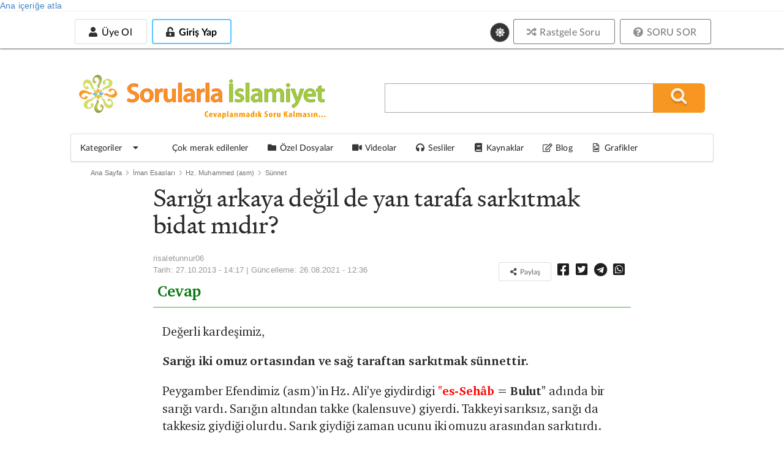

--- FILE ---
content_type: text/css
request_url: https://sorularlaislamiyet.com/sites/all/themes/semanticui/css/global.css?t8xfu1
body_size: 40055
content:
@font-face {
    font-family: medium-content-serif-font;
    font-weight: 400;
    font-style: italic;
    src: url(https://glyph.medium.com/font/81d2bf1/0-3j_4g_6bu_6c4_6c8_6c9_6cc_6cd_6ci_6cm/charter-400-italic.woff) format('woff');
    unicode-range: U+0-7F, U+A0, U+200A, U+2014, U+2018, U+2019, U+201C, U+201D, U+2022, U+2026
}

@font-face {
    font-family: medium-content-serif-font;
    font-weight: 400;
    font-style: italic;
    src: url(https://glyph.medium.com/font/81d2bf1/3k-4f_4h-6bt_6bv-6c3_6c5-6c7_6ca-6cb_6ce-6ch_6cj-6cl_6cn-nvnj/charter-400-italic.woff) format('woff');
    unicode-range: U+80-9F, U+A1-2009, U+200B-2013, U+2015-2017, U+201A-201B, U+201E-2021, U+2023-2025, U+2027-10FFFF
}

@font-face {
    font-family: medium-content-serif-font;
    font-weight: 400;
    font-style: normal;
    src: url(https://glyph.medium.com/font/be78681/3k-4f_4h-6bt_6bv-6c3_6c5-6c7_6ca-6cb_6ce-6ch_6cj-6cl_6cn-nvnj/charter-400-normal.woff) format('woff');
    unicode-range: U+80-9F, U+A1-2009, U+200B-2013, U+2015-2017, U+201A-201B, U+201E-2021, U+2023-2025, U+2027-10FFFF
}

@font-face {
    font-family: medium-content-serif-font;
    font-weight: 400;
    font-style: normal;
    src: url([data-uri]) format('woff');
    unicode-range: U+0-7F, U+A0, U+200A, U+2014, U+2018, U+2019, U+201C, U+201D, U+2022, U+2026
}

@font-face {
    font-family: medium-content-serif-font;
    font-weight: 700;
    font-style: italic;
    src: url(https://glyph.medium.com/font/77a0c0c/0-3j_4g_6bu_6c4_6c8_6c9_6cc_6cd_6ci_6cm/charter-700-italic.woff) format('woff');
    unicode-range: U+0-7F, U+A0, U+200A, U+2014, U+2018, U+2019, U+201C, U+201D, U+2022, U+2026
}

@font-face {
    font-family: medium-content-serif-font;
    font-weight: 700;
    font-style: italic;
    src: url(https://glyph.medium.com/font/77a0c0c/3k-4f_4h-6bt_6bv-6c3_6c5-6c7_6ca-6cb_6ce-6ch_6cj-6cl_6cn-nvnj/charter-700-italic.woff) format('woff');
    unicode-range: U+80-9F, U+A1-2009, U+200B-2013, U+2015-2017, U+201A-201B, U+201E-2021, U+2023-2025, U+2027-10FFFF
}

@font-face {
    font-family: medium-content-serif-font;
    font-weight: 700;
    font-style: normal;
    src: url(https://glyph.medium.com/font/f50d520/0-3j_4g_6bu_6c4_6c8_6c9_6cc_6cd_6ci_6cm/charter-700-normal.woff) format('woff');
    unicode-range: U+0-7F, U+A0, U+200A, U+2014, U+2018, U+2019, U+201C, U+201D, U+2022, U+2026
}

@font-face {
    font-family: medium-content-serif-font;
    font-weight: 700;
    font-style: normal;
    src: url(https://glyph.medium.com/font/f50d520/3k-4f_4h-6bt_6bv-6c3_6c5-6c7_6ca-6cb_6ce-6ch_6cj-6cl_6cn-nvnj/charter-700-normal.woff) format('woff');
    unicode-range: U+80-9F, U+A1-2009, U+200B-2013, U+2015-2017, U+201A-201B, U+201E-2021, U+2023-2025, U+2027-10FFFF
}

@font-face {
    font-family: medium-content-title-font;
    font-weight: 400;
    font-style: normal;
    src: url(https://glyph.medium.com/font/78ce731/0-3j_4g_6bu_6c4_6c8_6c9_6cc_6cd_6ci_6cm/fell-400-normal.woff) format('woff');
    unicode-range: U+0-7F, U+A0, U+200A, U+2014, U+2018, U+2019, U+201C, U+201D, U+2022, U+2026
}

@font-face {
    font-family: medium-content-title-font;
    font-weight: 400;
    font-style: normal;
    src: url(https://glyph.medium.com/font/78ce731/3k-4f_4h-6bt_6bv-6c3_6c5-6c7_6ca-6cb_6ce-6ch_6cj-6cl_6cn-nvnj/fell-400-normal.woff) format('woff');
    unicode-range: U+80-9F, U+A1-2009, U+200B-2013, U+2015-2017, U+201A-201B, U+201E-2021, U+2023-2025, U+2027-10FFFF
}

@font-face {
    font-family: medium-content-slab-serif-font;
    font-weight: 300;
    font-style: italic;
    src: url(https://glyph.medium.com/font/24e0824/0-3j_4g_6bu_6c4_6c8_6c9_6cc_6cd_6ci_6cm/marat-sans-300-italic.woff) format('woff');
    unicode-range: U+0-7F, U+A0, U+200A, U+2014, U+2018, U+2019, U+201C, U+201D, U+2022, U+2026
}

@font-face {
    font-family: medium-content-slab-serif-font;
    font-weight: 300;
    font-style: italic;
    src: url(https://glyph.medium.com/font/24e0824/3k-4f_4h-6bt_6bv-6c3_6c5-6c7_6ca-6cb_6ce-6ch_6cj-6cl_6cn-nvnj/marat-sans-300-italic.woff) format('woff');
    unicode-range: U+80-9F, U+A1-2009, U+200B-2013, U+2015-2017, U+201A-201B, U+201E-2021, U+2023-2025, U+2027-10FFFF
}

@font-face {
    font-family: medium-content-sans-serif-font;
    font-weight: 400;
    font-style: normal;
    src: url(https://glyph.medium.com/font/d8659c9/3k-4f_4h-6bt_6bv-6c3_6c5-6c7_6ca-6cb_6ce-6ch_6cj-6cl_6cn-nvnj/marat-sans-400-normal.woff) format('woff');
    unicode-range: U+80-9F, U+A1-2009, U+200B-2013, U+2015-2017, U+201A-201B, U+201E-2021, U+2023-2025, U+2027-10FFFF
}

@font-face {
    font-family: medium-content-sans-serif-font;
    font-weight: 400;
    font-style: normal;
    src: url([data-uri]) format('woff');
    unicode-range: U+0-7F, U+A0, U+200A, U+2014, U+2018, U+2019, U+201C, U+201D, U+2022, U+2026
}

@font-face {
    font-family: medium-content-sans-serif-font;
    font-weight: 600;
    font-style: normal;
    src: url(https://glyph.medium.com/font/6f4b679/3k-4f_4h-6bt_6bv-6c3_6c5-6c7_6ca-6cb_6ce-6ch_6cj-6cl_6cn-nvnj/marat-sans-600-normal.woff) format('woff');
    unicode-range: U+80-9F, U+A1-2009, U+200B-2013, U+2015-2017, U+201A-201B, U+201E-2021, U+2023-2025, U+2027-10FFFF
}

@font-face {
    font-family: medium-content-sans-serif-font;
    font-weight: 600;
    font-style: normal;
    src: url([data-uri]) format('woff');
    unicode-range: U+0-7F, U+A0, U+200A, U+2014, U+2018, U+2019, U+201C, U+201D, U+2022, U+2026
}

@font-face {
    font-family: medium-marketing-display-font;
    font-weight: 500;
    font-style: normal;
    src: url(https://glyph.medium.com/font/b6752aa/0-3j_4g_6bu_6c4_6c8_6c9_6cc_6cd_6ci_6cm/noe-display-500-normal.woff) format('woff');
    unicode-range: U+0-7F, U+A0, U+200A, U+2014, U+2018, U+2019, U+201C, U+201D, U+2022, U+2026
}

@font-face {
    font-family: medium-marketing-display-font;
    font-weight: 500;
    font-style: normal;
    src: url(https://glyph.medium.com/font/b6752aa/3k-4f_4h-6bt_6bv-6c3_6c5-6c7_6ca-6cb_6ce-6ch_6cj-6cl_6cn-nvnj/noe-display-500-normal.woff) format('woff');
    unicode-range: U+80-9F, U+A1-2009, U+200B-2013, U+2015-2017, U+201A-201B, U+201E-2021, U+2023-2025, U+2027-10FFFF
}

.page-uye #icerikcercevesi, .page-user #icerikcercevesi, .beyazzemin #icerikcercevesi, .page-search #icerikcercevesi, .page-guestbook #icerikcercevesi, .page-contact #icerikcercevesi, .page-node-edit #icerikcercevesi {
    min-height: 300px;
    background-color: #fff;
    padding: 19px !important;
    border: 1px solid rgba(217, 217, 217, .81)
}

.page-uye .tabular.menu a:hover {
    color: #00b5ad !important
}

#scakordiyon {
    width: 100% !important
}

.front #icerikcercevesi, .page-node #icerikcercevesi {
    background-color: transparent;
    padding: 0;
    border: none
}

.kucukmobilkat {
    display: inline-block;
    text-align: center;
    width: 100px;
    vertical-align: top;
    margin-bottom: 13px
}

#buradansorma {
    font-size: 20px;
    color: red;
    margin: 18px
}

#makaleicienaktif .kblockic i {
    float: left;
    color: #0d9438
}

#makaleicienaktif .views-row {
    padding: 6px 0
}

.ortali {
    text-align: center !important
}

#sorusirada {
    border: 2px dotted #9f0522;
    padding: 10px;
    background-color: #c6eee6
}

.page-guestbook .guestbook-comment {
    background: #9dfbbc;
    padding: 10px;
    margin: 10px 0 0 28px
}

.page-guestbook .guestbook-comment p {
    margin: 0 0 6px !important
}

.view-ozel-sayfalar-video iframe {
    width: 100%;
    height: auto
}

#cevap div {
    margin: 0 0 1em
}

.view-ozel-sayfalar-video .views-row {
    margin-bottom: 20px
}

p:last-child {
    margin: 0 !important
}

#lisan_sec #varsaydil .tr.flag {
    display: -webkit-inline-box;
    padding-top: 1px;
    margin-right: 7px !important
}

#edit-keys {
    background: 0 0 !important
}

#search-form #edit-basic {
    width: 100%;
    display: flex
}

#search-form #edit-basic .ui.search {
    margin-right: 10px;
    display: inline-flex;
    width: 100%;
}

#nodesesalani {
    font-size: 15px;
    padding: 23px 15px 0;
    position: relative;
    border-radius: 4px;
    color: #616161;
    background-color: rgba(107, 166, 255, .26);
    margin: 32px 10px 10px;
    border: 1px solid #005ed2;
    font-weight: 400;
    line-height: 22px
}

#sesaciklamabas {
    background-color: #72bdff;
    position: absolute;
    top: -15px;
    padding: 3px 10px;
    border-radius: 10px;
    color: #fffefe;
    font-size: 15px;
    border: 1px solid #3b6fff
}

#search-form #edit-basic #edit-submit {
    padding: 0 31px;
    display: inline-flex;
    position: relative !important;
    height: auto
}

.node-unpublished #sorudiger {
    background-color: silver
}

.search-info {
    display: none
}

#bsistemi_enust {
    text-align: center
}

#bsistemi_enust div {
    line-height: 0
}

#bsistemi_enust img {
    max-height: 60px
}

.ui.ordered.list .list > .item:before, .ui.ordered.list > .item:before, ol.ui.list li:before {
    position: absolute;
    top: auto;
    left: auto;
    -webkit-user-select: none;
    -moz-user-select: none;
    -ms-user-select: none;
    user-select: none;
    pointer-events: none;
    margin-left: -1.25rem;
    counter-increment: ordered;
    content: counters(ordered, ".") " ";
    text-align: right;
    color: rgba(0, 0, 0, .87);
    vertical-align: middle;
    opacity: .8
}

#paylasimbutonlari i {
    margin: 0;
    font-size: 22px;
    color: rgba(0, 0, 0, .88)
}

#favorilereekle {
    margin-right: 18px;
    display: inline
}

body {
    letter-spacing: .013em;
    margin: 0;
    text-rendering: optimizeLegibility;
    padding: 0;
    color: rgba(0, 0, 0, .84);
    font-family: -apple-system, BlinkMacSystemFont, helvetica neue, Helvetica, Arial, Verdana, sans-serif;
    text-shadow: 0 0 1px transparent
}

p:last-child {
    margin: 0 0 1em
}

fieldset {
    background-color: #fff;
    padding: 1em;
    margin-bottom: 1em;
    -moz-border-radius: 4px;
    -webkit-border-radius: 4px;
    border-radius: 4px;
    box-shadow: 0 1px 2px 0 rgba(34, 36, 38, .15)
}

#comments {
    padding: 4px 0;
    margin: 1.5em 0;
    max-width: 100% !important
}

.ui.comments .comment {
    border-bottom: 1px solid rgb(0 0 0 / 10%);
}

.ui.comments .comment:nth-last-of-type(2) {
    border-bottom: 0;
}

.ui.comments .comment > .comments .comment {
    border-top: 1px solid rgb(0 0 0 / 10%);
}

.ui.comments .comment > .content {
    padding: 1em;
}

#sestablar .tab {
    padding: 4px
}

#sesliler .stackable.grid {
    position: relative
}

body #page #icerikcercevesi .views-table .views-field img.soruici-slider-resmi {
    max-width: 100% !important
}

#sesalani {
    text-align: center
}

.katblockic {
    padding: 14px;
    margin-left: -1px;
    margin-right: -1px;
    min-height: 30px
}

.katblock {
    margin: 24px
}

.altkatitem {
    text-align: center;
    margin-bottom: 16px;
    padding-top: 6px;
    padding-bottom: 6px;
    vertical-align: top;
    width: 116px;
    display: inline-block
}

.altkatitem:hover {
    background-color: #f0f8ff
}

#ribbonbaslik {
    padding: 0 19px;
    left: -7px;
    width: 100%;
    margin: 10px 0 25px
}

#ribbonbaslik h1 {
    font-size: 20px;
    color: #fff
}

.altkatitem h3 {
    margin: 0;
    padding: 0;
    font-size: 13px
}

.view-kategori h3, .view-sesliler h3, .view-videolar h3 {
    margin: 0;
    font-weight: 400
}

.view-kategori .views-row, .view-sesliler .views-row, .view-videolar .views-row {
    margin: 0 0 21px 16px
}

#katmenu i {
    float: none !important;
    margin: 0 5px 0 0 !important;
    font-size: 16px !important
}

#kategori .ui.ribbon.label {
    width: 100%;
    margin-top: 16px;
    left: calc(0rem - 1.2em);
    margin-right: -1.2em;
    padding-left: calc(1rem + 1.2em);
    padding-right: 1.2em
}

.ui.breadcrumb.top.aligned {
    font-size: 11px;
    margin: 1em auto 1em;
    padding-left: 3em;
    padding-right: 2em
}

.ui.breadcrumb a {
    color: #707070
}

.ui.breadcrumb.top.aligned .divider:last-child {
    display: none
}

.okuma-alani h3, .okuma-alani h4, .okuma-alani h5, .okuma-alani h6 {
    margin: 12px 0
}

#kategori {
    background: #fff;
    border: 1px solid #dadada
}

.katblogu {
    padding: 0 10px
}

#paylasimbutonlari {
    padding-right: .5rem;
    margin-right: 0
}

#sorudigerkisim {
    padding: 21px;
    font-size: 16px
}

#sorudigerkisim .field {
    margin-bottom: 10px
}

#kategori .ui.ribbon.label h1, #kategori .ui.ribbon.label h2 {
    color: #fff;
    margin: 0;
    padding: 0;
    font-size: 21px
}

#sissidebar {
    padding: 40px 10px 10px
}

#uyelik_nav_mobil > * {
    width: 38px;
    padding: 10px;
    align-items: center;
    margin-left: 7px;
    color: black;
}

#sissidebar .item:before {
    height: 0 !important
}

#sidebarkapat {
    padding: 10px;
    position: absolute;
    right: 0;
    top: 0
}

.headerdiger {
    font-weight: 700;
    font-size: 18px;
    margin: 23px 0 14px
}

#sorudigerkisim .left.floated {
    padding-left: 0
}

#cevap {
    padding: 0 15px;
    position: relative
}

#aletler i.circular {
    margin-top: 3px;
    font-size: 14px
}

#aletler i:hover {
    color: #ff9e11
}

.columnortala .column {
    text-align: center
}

#govde_cerceve .ui.list {
    margin-bottom: 0 !important
}

.columnortala .column img:hover {
    opacity: .7
}

#h1baslik {
    letter-spacing: -.01em;
    font-size: 40px;
    line-height: 1.1;
    font-weight: 400;
    padding: 0 0 10px;
    font-family: medium-content-title-font, Georgia, Cambria, times new roman, Times, serif
}

.node-sorusor .date {
    display: block;
    margin-top: 3px
}

#okuma-alani {
    clear: both;
    font-size: 20px;
    line-height: 1.48;
    letter-spacing: -.004em;
    font-family: medium-content-serif-font, Georgia, Cambria, times new roman, Times, serif
}

.sorupaylasim {
    position: absolute;
    bottom: -9px;
    right: 0
}

#aletler p, #aletler div {
    margin: 0;
    color: #989898;
    font-size: 13px
}

#sorugonderici a {
    color: #989898
}

.guestbook-entry .submitted {
    display: none
}

.node a {
    color: #2f42cc
}

.node table {
    border: 1px solid #e4e4e4
}

#aletler {
    position: relative;
    min-height: 35px
}

#bannersistemi_govdeortayan .mobilgizle {
    display: none !important
}

#bannersistemi_govdeortayan .mobilgoster {
    display: block !important
}

#arakapat {
    display: none;
    cursor: pointer;
    position: absolute;
    top: 3px;
    right: 2px;
    font-size: 16px;
    padding-right: 6px !important
}

.not-logged-in.page-user .ui.bottom.segment {
    max-width: 304px;
    margin: auto;
    padding: 17px 0
}

.not-logged-in.page-user .ui.secondary.menu {
    max-width: 335px;
    margin: auto
}

#menubask {
    width: 150px !important
}

#bannersistemi_govdeorta img {
    padding: 0 8px;
    width: 100%
}

#bannersistemi_govdeorta .column {
    padding: 0 .5rem !important;
    line-height: 0 !important
}

#benzerblogu h2 {
    display: inline;
    margin: auto;
    line-height: normal;
    font-weight: 400;
    font-size: 15px;
    color: #da7200
}

.bnsayac {
    border-color: #e8e8e8;
    display: inline-block;
    color: rgba(0, 0, 0, .6);
    margin-right: 6px;
    padding: 1px 4px;
    white-space: nowrap;
    min-width: 43px;
    text-align: center;
    box-sizing: border-box;
    height: auto;
    float: none;
    border-radius: 2px;
    font-size: 82%;
    background-color: #dedede;
    transform: translateY(-1px)
}

.not-logged-in.page-user .ui.bottom.segment #edit-submit {
    max-width: none;
    width: 100%;
    padding: 17px;
    font-size: 17px;
    margin: 10px 0
}

.blockici img {
    height: auto;
    max-width: 100%
}

.captcha {
    margin-bottom: 10px
}

#ikonlarsr {
    margin: 0 10px;
    display: inline-block
}

#okumapaylasim {
    position: absolute;
    top: 2px;
    right: 6px
}

.page-blog table tr td:first-child {
    border: none
}

#cevapheader {
    font-size: 25px;
    padding: 7px;
    color: #097913;
    margin: 0 0 1em;
    border-bottom: 1px solid #3db148;
    font-weight: 600
}

#baslikdetay {
    margin-bottom: 11px;
    font-size: 22px
}

#aciklama p:last-child {
    margin: 0 !important
}

#bannersistemi_govdealtk {
    padding: 0 .5rem
}

#nodealtbloklar .kblockic {
    max-height: 330px;
    overflow: auto
}

#bannersistemi_govdealtk img {
    width: 100%
}

#aciklama {
    padding: 21px 15px 12px;
    position: relative;
    border-radius: 4px;
    background-color: rgba(254, 255, 189, .26);
    margin: 15px 0 19px;
    border: 1px solid #d2d200;
    font-weight: 400;
    line-height: 22px
}

#sorudiger {
    margin-top: 30px;
    padding: 3px;
    background-color: #f6f6f6;
    border: 1px solid #d3d3d3
}

#sorudiger .field {
    margin: 2px 10px
}

#aciklamabas {
    background-color: #ffea81;
    position: absolute;
    top: -21px;
    padding: 3px 10px;
    border-radius: 10px;
    color: #000;
    border: 1px solid #ffe355
}

#icerikcercevesi img {
    max-width: 100%;
    height: auto
}

table.views-table {
    padding: 6px !important
}

#cevapbas {
    background-color: #7eff82;
    position: absolute;
    top: -21px;
    padding: 3px 10px;
    border-radius: 10px;
    color: #000;
    border: 1px solid #16d100
}

fieldset legend {
    position: relative;
    border: 1px solid #b3b3b3;
    border-radius: 4px;
    background-color: #fff;
    padding: .2em 1em .3em .5em;
    box-shadow: 0 1px 2px 0 rgba(34, 36, 38, .15)
}

select.ui.dropdown {
    display: none !important
}

#enust_menu {
    margin-bottom: calc(1rem + 10px);
    -webkit-box-shadow: 0 1px 2px 0 rgba(45, 50, 50, .75);
    -moz-box-shadow: 0 1px 2px 0 rgba(45, 50, 50, .75);
    box-shadow: 0 1px 2px 0 rgba(45, 50, 50, .75);
    width: 100%;
    height: 60px
}

#enust_menu_ic {
    max-width: 1050px;
    margin: auto;
    text-align: right;
    position: relative;
    display: flex
}

#lisan_sec {
    margin-top: 16px;
    display: inline-flex;
    border: 1px solid #ddd;
    background: #f5f5f5;
    cursor: pointer;
    color: #707070 !important;
    padding: 4px 9px
}

#nodealtbloklar .column {
    padding: 0 5px
}

#dil_dropdown .text i {
    margin-right: 0 !important
}

#lisan_bayraklar i {
    font-size: 20px
}

#uyelik_nav {
    display: table-cell;
    padding-right: 13px
}

.ustbutonlar {
    position: absolute;
    right: 0;
    top: 12px;
    /* height:38px; */
}

.ustbutonlar a:nth-child(1) div.ui.basic.button:hover {
    background: 0 0 !important;
    box-shadow: 0 0 0 2px #1678c2 inset !important;
    color: #1678c2 !important;
}

.ustbutonlar a:nth-child(2) div.ui.basic.button:hover {
    background: 0 0 !important;
    box-shadow: 0 0 0 2px #16ab39 inset !important;
    color: #16ab39 !important;
}

#mobil_logo {
    align-items: center;
    height: 60px;
    margin-left: 10px
}

#mobil_logo a {
    line-height: 0
}

#enust_sol {
    margin: 0 7px;
    padding-top: 12px;
    height: 38px;
    text-align: left;
    display: table
}

.not-logged-in.page-user .ui.secondary a {
    text-align: center
}

.enust_dik {
    display: table-cell;
    width: 1px;
    height: 21px;
    background-color: #939393
}

#uye_girmedi .button {
    color: #000;
!important
}

.ui.basic.button.btncikis {
    color: red !important
}

#arama_blogu #search-form {
    float: right;
    -webkit-border-radius: 6px;
    -moz-border-radius: 6px;
    -moz-border-radius-topright: 13px;
    -moz-border-radius-bottomright: 13px;
    width: 93%;
    background-color: #f79621
}

#arama_blogu #search-form .input-text {
    vertical-align: top;
    display: inline-block;
    width: 84%;
    margin: 0;
    height: 48px;
    padding: 7px;
    font-size: 20px;
    outline: none;
    border: 1px solid #a8a8a8
}

#arama_blogu #search-form .input-text:focus {
    border: 1px solid #8a5d41
}

#arama_blogu #search-form .form-item .submit_btn {
    text-align: left;
    margin: 0 !important;
    padding: 0 !important;
    -webkit-border-top-right-radius: 8px;
    -webkit-border-bottom-right-radius: 8px;
    -moz-border-radius-topright: 8px;
    -moz-border-radius-bottomright: 8px;
    border-top-right-radius: 8px;
    border-bottom-right-radius: 8px;
    filter: progid:DXImageTransform.Microsoft.gradient(startColorstr='#ffd65e', endColorstr='#febf04', GradientType=0)
}

#benzerblogu a {
    margin-bottom: 2px !important;
    display: block;
    line-height: 19px
}

#cevap a:visited {
    color: #7759ae
}

#benzerblogu a {
    padding: 2px 3px
}

.mobilgoster .divider {
    border-top: 1px solid rgba(10, 10, 10, .59) !important;
    border-bottom: 1px solid rgba(14, 14, 14, .1) !important
}

.katitemi:before {
    background: 0 0 !important
}

#sorudetaydiv {
    border: 1px solid #dedede;
    background-color: #f3f3f34d;
    padding: 24px;
    margin: 15px 0
}

.blockici .blokcerceve {
    margin-bottom: 14px
}

#katmenu {
    margin-bottom: 40px
}

blockquote {
    -webkit-box-shadow: 0 0 5px -1px #227b0c;
    -moz-box-shadow: 0 0 5px -1px #33a317;
    box-shadow: 0 0 5px -1px #227b0c;
    border: 1px solid #bdbdbd;
    background-color: #efffde47;
    padding: 14px
}

blockquote p:last-child {
    margin-bottom: 0 !important
}

.view-display-id-kategoriden_bir_soru {
    position: relative
}

.submit_btn {
    vertical-align: top;
    display: inline-block;
    height: 48px;
    border: 0;
    width: 14%;
    background: url(/sites/all/themes/semanticui/images/buyutec.png) no-repeat;
    background-position: center
}

#jp_container_1 {
    margin-bottom: 19px;
    width: 100% !important
}

.admin-sw.logged-in .comment-unpublished .ui.list {
    display: block
}

.comment-unpublished .ui.list {
    display: none
}

#headerkismi {
    width: 100%
}

div.password-strength {
    display: none
}

#edit-account .form-type-password {
    margin-bottom: 0 !important
}

div.password-confirm {
    visibility: hidden
}

.password-confirm .ok {
    color: green
}

.password-confirm .error {
    color: red
}

.not-logged-in.page-user .container form .ui.button {
    width: 100%;
    margin: 24px auto 5px;
    background-color: #ff8026;
    color: #fff;
    text-shadow: none;
    background-image: none;
    max-width: 250px;
    font-size: 20px;
    display: block
}

.not-logged-in .comment .ui.list {
    display: none
}

.editorusername .p1 {
    color: #f16724;
}

.editorusername .p2 {
    color: #86b802;
}

.yorumicintikla {
    margin: 2em 0 0
}

#ust_logo {
    margin: 8px 0
}

.kategorimenu a {
    cursor: pointer
}

#ust_logo img {
    margin: 11px 0;
    width: 100%
}

#anamenu .item.menu_sc {
    white-space: nowrap;
    padding: 15px
}

#anamenu .item:hover .icon {
    color: #ffa21d
}

#ust_logo img {
    max-width: 403px;
    max-height: 72px
}

#govde, #enaltpanelic {
    max-width: 1050px;
    margin: auto
}

#lisan_bayraklar {
    display: inline-flex
}

.canlizemin {
    background-repeat: repeat-x;
    width: 100%;
    height: 54px;
    position: absolute;
    bottom: 0;
    z-index: -1
}

.canlicerceve {
    position: fixed;
    bottom: 0;
    left: 0;
    z-index: 9999999;
    text-align: center;
    width: 100%;
    height: 151px
}

.page-canli-yayin #enaltpanel, .page-canli-yayin #feyyazaltpanel, .page-canli-yayin .canlicerceve {
    display: none
}

.page-canli-yayin #icerikcercevesi div {
    width: 100%
}

#enaltpanel {
    width: 100%;
    background: #fff;
    margin-top: 20px
}

#enaltpanelic .column {
    text-align: center
}

#submenuici {
    margin: 12px 0
}

#submenuici .column {
    text-align: center;
    padding: 0 5px 12px;
    line-height: 15px;
    white-space: nowrap
}

.view-id-Galeri td {
    text-align: center;
    width: 50%
}

.view-id-Galeri .field-content {
    text-align: center
}

.view-id-Galeri table {
    width: 100%
}

.view-id-anasayfa_govde .views-field-published-at {
    font-size: 12px
}

#submenuici .column div {
    text-overflow: ellipsis;
    white-space: nowrap;
    overflow: hidden
}

#submenuici .column a {
    font-size: 14px
}

#makaleresim {
    text-align: center;
    margin-bottom: 12px
}

.view-id-yazarlar_kategori .views-field-name {
    padding: 15px !important;
    vertical-align: top
}

.canlikapat {
    position: absolute;
    font-size: 16px;
    color: red;
    right: 10px;
    bottom: 63px;
    cursor: pointer
}

body #page .mobilgoster, .mobilgoster {
    display: none
}

#gununvideosu iframe {
    width: 100%;
    height: 100%
}

.kblockbaslik {
    margin: auto;
    font-size: 16px;
    text-align: center;
    max-width: 361px;
    height: 54px;
    background: url(/sites/all/themes/semanticui/images/sideBarHeaderBg.png) no-repeat;
    font-weight: 300;
    line-height: 56px
}

.sunumimg {
    margin-top: 11px
}

#okuma-alani h2 {
    font-size: 24px;
    line-height: 29px;
    font-weight: 700
}

#okuma-alani h3 {
    font-size: 21px;
    line-height: 29px;
    font-weight: 700
}

#okuma-alani h4 {
    font-size: 19px;
    line-height: 29px;
    font-weight: 700
}

#okuma-alani h5 {
    font-size: 18px;
    line-height: 29px;
    font-weight: 700
}

.bblockbaslik {
    font-size: 16px;
    text-align: center;
    max-width: 631px;
    height: 54px;
    background: url(/sites/all/themes/semanticui/images/blockSeritgenis.png) no-repeat;
    font-weight: 300;
    line-height: 56px
}

.blockbaslik i, .blockbaslik span {
    display: inline-block
}

.blockbaslik i:first-child {
    background: url(/sites/all/themes/semanticui/images/solTezhib.png) no-repeat
}

.blockbaslik i:last-child {
    background: url(/sites/all/themes/semanticui/images/solTezhib.png) no-repeat
}

.blockbaslik i {
    width: 48px;
    height: 13px;
    margin: 0 4px
}

.blockici {
    padding: 8px;
    width: 100%;
    height: 100%
}

.paddingmargin0 {
    padding-top: 0 !important;
    padding-bottom: 0 !important;
    margin-top: 0 !important;
    margin-bottom: 0 !important
}

#karanlikekran {
    display: none;
    z-index: 9999999;
    position: fixed;
    width: 100%;
    height: 100%;
    background-color: #000;
    opacity: .7;
    top: 0
}

#lambaliokuma {
    left: 50%;
    text-align: Justify;
    line-height: 150%;
    overflow: auto;
    height: 98%;
    font-family: georgia;
    font-size: 16px;
    margin: 3px auto 3px -450px;
    z-index: 9999999;
    width: 900px;
    display: none;
    position: fixed;
    background-color: #fff;
    top: 0
}

.favorilereekle.aktif i {
    color: #059c1b !important
}

#lambalibaslik {
    margin: 54px 70px 2px;
    line-height: 129%
}

#lambalicevap {
    margin: 0 70px 70px
}

#lambalicevap p {
    margin-top: 16px
}

.view-display-id-kategoriden_bir_soru .views-field-title {
    margin: 1px;
    max-width: 359px;
    background: #ffffffcf;
    bottom: 0;
    position: absolute;
    padding: 8px;
    width: auto
}

#bannersistemi_govdeortayan .column {
    width: 100% !important;
    padding: 0 !important
}

#sosyalikonlar a {
    background-image: url(/sites/all/themes/semanticui/images/sosyalikonlar.jpg);
    width: 48px;
    height: 48px;
    background-repeat: no-repeat;
    padding: 0;
    border: 0;
    margin: 10px 3px;
    display: inline-block;
    text-indent: -99999px
}

#sosyalikonlar a:hover {
    opacity: .7
}

a.fikon {
    background-position: 0 0
}

a.tikon {
    background-position: -48px 0
}

a.gikon {
    background-position: -96px 0
}

a.yikon {
    background-position: -144px 0
}

a.iikon {
    background-position: -196px 0
}

body #page #icerikcercevesi .views-table .views-field img {
    max-width: none !important
}

a.appbtn {
    background-image: url(/sites/all/themes/semanticui/images/appicon.png);
    width: 50px;
    height: 44px;
    background-repeat: no-repeat;
    padding: 0;
    border: 0;
    margin: 1px;
    display: inline-block
}

.social-sharing {
    display: inline;
    width: 100%;
    clear: both
}

.width100 {
    width: 100% !important
}

.social-sharing span {
    display: inline-block;
    font-size: 110%
}

.social-sharing span.top, .social-sharing span.bottom {
    width: 100%
}

.social-sharing span.right {
    display: inline
}

a.button-facebook, a.button-googleplus, a.button-twitter, a.button-linkedin, a.button-pinterest, a.button-xing {
    color: #fff;
    text-decoration: none;
    font-size: 16px;
    font-weight: 400;
    margin: 1% 1% 1% 0;
    padding: 5px 1%;
    padding: .5rem 1%;
    text-align: center;
    display: inline-block;
    text-shadow: 0 1px 0 rgba(0, 0, 0, .25);
    border: 0
}

a.button-facebook {
    background-color: #2b4170;
    background: -moz-linear-gradient(top, #3b5998, #2b4170);
    background: -ms-linear-gradient(top, #3b5998, #2b4170);
    background: -webkit-linear-gradient(top, #3b5998, #2b4170);
    text-shadow: 0 -1px -1px #1f2f52
}

a.button-facebook:hover {
    background-color: #3b5998;
    background: -moz-linear-gradient(top, #2b4170, #3b5998);
    background: -ms-linear-gradient(top, #2b4170, #3b5998);
    background: -webkit-linear-gradient(top, #2b4170, #3b5998);
    color: #fff
}

a.button-googleplus {
    background-color: #c33219;
    background: -moz-linear-gradient(top, #e64522, #c33219);
    background: -ms-linear-gradient(top, #e64522, #c33219);
    background: -webkit-linear-gradient(top, #e64522, #c33219);
    text-shadow: 0 -1px -1px #972412
}

a.button-googleplus:hover {
    background-color: #e64522;
    background: -moz-linear-gradient(top, #c33219, #e64522);
    background: -ms-linear-gradient(top, #c33219, #e64522);
    background: -webkit-linear-gradient(top, #c33219, #e64522);
    color: #fff
}

a.button-twitter {
    background-color: #0081ce;
    background: -moz-linear-gradient(top, #00aced, #0081ce);
    background: -ms-linear-gradient(top, #00aced, #0081ce);
    background: -webkit-linear-gradient(top, #00aced, #0081ce);
    text-shadow: 0 -1px -1px #005ea3
}

a.button-twitter:hover {
    background-color: #00aced;
    background: -moz-linear-gradient(top, #0081ce, #00aced);
    background: -ms-linear-gradient(top, #0081ce, #00aced);
    background: -webkit-linear-gradient(top, #0081ce, #00aced);
    color: #fff
}

a.button-linkedin {
    background-color: #0073b2;
    background: -moz-linear-gradient(top, #009cda, #0073b2);
    background: -ms-linear-gradient(top, #009cda, #0073b2);
    background: -webkit-linear-gradient(top, #009cda, #0073b2);
    text-shadow: 0 -1px -1px #005486
}

a.button-linkedin:hover {
    background-color: #009cda;
    background: -moz-linear-gradient(top, #0073b2, #009cda);
    background: -ms-linear-gradient(top, #0073b2, #009cda);
    background: -webkit-linear-gradient(top, #0073b2, #009cda);
    color: #fff
}

a.button-pinterest {
    background-color: #a0171c;
    background: -moz-linear-gradient(top, #cb2027, #a0171c);
    background: -ms-linear-gradient(top, #cb2027, #a0171c);
    background: -webkit-linear-gradient(top, #cb2027, #a0171c);
    text-shadow: 0 -1px -1px #761114
}

a.button-pinterest:hover {
    background-color: #cb2027;
    background: -moz-linear-gradient(top, #a0171c, #cb2027);
    background: -ms-linear-gradient(top, #a0171c, #cb2027);
    background: -webkit-linear-gradient(top, #a0171c, #cb2027);
    color: #fff
}

a.button-xing {
    background-color: #135353;
    background: -moz-linear-gradient(top, #006464, #135353);
    background: -ms-linear-gradient(top, #006464, #135353);
    background: -webkit-linear-gradient(top, #006464, #135353);
    text-shadow: 0 -1px -1px #1e7677
}

a.button-xing:hover {
    background-color: #006464;
    background: -moz-linear-gradient(top, #135353, #006464);
    background: -ms-linear-gradient(top, #135353, #006464);
    background: -webkit-linear-gradient(top, #135353, #006464);
    color: #fff
}

.ss-social-sharing a {
    text-indent: -99999px
}

.page-user .ui.breadcrumb {
    display: none
}

a.appiphone {
    background-position: 0 0
}

a.appandroid {
    background-position: -50px 0
}

#commenticon {
    font-size: 18px;
    margin-bottom: 3px;
    margin-right: 9px
}

a.appmu {
    background-position: -100px 0
}

#sorudiger .field {
    margin-bottom: 5px
}

.gizlidiv {
    display: none !important
}

.videokanalisec a {
    height: 27px;
    width: 100px;
    display: none;
    float: right;
    cursor: pointer
}

#vizlenme {
    vertical-align: top;
    display: inline-table;
    margin: 0 10px
}

.videokanalisec a:hover {
    opacity: .7
}

.videokanalisec #vimeo {
    background-image: url(../images/vimeo.png);
    background-color: #1896cd
}

.videokanalisec #youtube {
    background-image: url(../images/youtube.png);
    background-color: red;
    margin-right: 8px
}

.center {
    text-align: center
}

#videolar iframe {
    width: 100%
}

.videokanalisec {
    position: absolute;
    float: right;
    right: 20px
}

#videolar {
    position: relative;
    padding-top: 10px
}

#better-messages-default .messages > ul {
    padding: 0 24px !important
}

#katmasaustumenu {
    display: flex
}

#katmobilmenu {
    display: none
}

.page-guestbook .form-item-anonwebsite form, .page-guestbook #edit-message-format {
    display: none
}

.page-guestbook .form-submit, .page-guestbook .pagination.menu {
    margin-bottom: 27px !important
}

.guestbook-entry .username {
    font-weight: 700
}

#user-profile-form #edit-picture, #user-profile-form #edit-locale, #user-profile-form #edit-contact, #user-profile-form #edit-timezone {
    display: none
}

.overlay #govde {
    max-width: 100%
}

.comment-unpublished {
    background-color: #ffcbcb !important;
    padding: 3px !important
}

.comment .ui.list, .guestbook-entry .ui.list {
    text-align: right
}

.comment .ui.list a, .guestbook-entry .ui.list a {
    background-color: #fff;
    border-radius: 5px;
    -moz-border-radius: 5px;
    -webkit-border-radius: 5px;
    border: 1px solid #729fcf;
    color: #2b538d;
    font-size: 12px;
    font-weight: 400;
    padding: 1px 6px;
    text-decoration: none;
    white-space: nowrap;
    margin: 2px;
    line-height: 16px;
    display: inline-block !important
}

.comment .ui.list a:hover, .guestbook-entry .ui.list a:hover {
    background-color: #729fcf;
    color: #fff
}

.guestbook-entry.guestbook-entry-unpublished {
    background: #ffcece !important
}

.guestbook-entry .submitted {
    font-size: 11px
}

.guestbook-entry {
    margin-bottom: 6px;
    background: #f0f8ff;
    padding: 14px
}

.guestbook-message p:last-child {
    margin-bottom: 0 !important
}

#search-form .field {
    margin: 0 !important
}

#search-form .form-type-textfield {
    width: 100%;
    display: inline-flex
}

#search-form #edit-basic #edit-submit {
    padding: 0 18px !important;
    margin-left: 6px !important
}

#sonucyok {
    padding: 5px;
    margin: 20px;
    border: 1px solid #fc3;
    background-color: #fff4c2
}

.apachesolr_search-results h3.header {
    font-size: 15px;
    font-weight: 400 !important
}

.apachesolr_search-results .description {
    font-size: 13px
}

.apachesolr_search-results li.search-result:before {
    display: none
}

ul.search-results {
    margin: 10px
}

#enust_menu .ui.button {
    font-size: 16px;
}

#enust_menu i {
    /*font-size: 20px !important;*/
    margin-right: 0 !important
}

.page-search-site .block ul {
    margin-top: 0 !important
}

.page-search section.container .breadcrumb {
    display: none
}

.grafik-cizimleri .views-row {
    width: 50%;
    display: inline-block;
    text-align: center;
    margin: 10px 0 20px;
    position: relative
}

.grafik-cizimleri .views-row img {
    margin: auto
}

.page-ozel-dosyalar div.view-content {
    background-color: #fff;
    padding: 11px;
    width: 100%;
    height: 100%
}

.page-ozel-dosyalar .views-field-title {
    width: 100%;
    position: absolute;
    bottom: 0
}

.page-ozel-dosyalar .views-field-title a:hover {
    color: #fff !important
}

.page-ozel-dosyalar .views-field-title a {
    color: #e5e5e5;
    text-transform: uppercase;
    margin-bottom: 6px;
    background: #000000ab;
    font-size: 17px;
    text-align: center;
    padding: 11px;
    position: absolute;
    bottom: 3px
}

.page-ozel-dosyalar .views-row {
    display: inline-flex;
    position: relative
}

.page-ozel-dosyalar .views-row.views-row-odd {
    margin-right: 7px
}

.page-ozel-dosyalar .ui.styled.accordion .content {
    padding: 17px 10px 10px 6px
}

.node-ozeldosya .field-name-body .field-label {
    display: none
}

.ckeditor-accordion-container > dl dt > a {
    color: #3162a5;
    padding-top: 12px !important
}

.ckeditor-accordion-container > dl dt > a {
    font-size: 17px;
    background-color: #fff;
    border-bottom: none;
    border-top: 1px solid #e0e0e0
}

.ckeditor-accordion-container > dl dt:hover > a {
    background: 0 0;
    color: rgba(0, 0, 0, .87)
}

.ckeditor-accordion-container > dl dt:hover > .ckeditor-accordion-toggle:before, .ckeditor-accordion-container > dl dt:hover > .ckeditor-accordion-toggle:after {
}

.ckeditor-accordion-container dl.styled dt.active > a {
    background-color: #d9f0ff;
    border-bottom: 1px solid #d0d0d0
}

.ckeditor-accordion-container > dl dt > .ckeditor-accordion-toggle:before, .ckeditor-accordion-container > dl dt > .ckeditor-accordion-toggle:after {
    background-color: #237a96
}

.ckeditor-accordion-container > dl {
    border: 1px solid #f1f1f1;
}

.ckeditor-accordion-container dl.styled dt:first-child a.ckeditor-accordion-toggler {
    border-top: none
}

.ckeditor-accordion-container ul {
    margin-bottom: 18px;
    padding-inline-start: 20px
}

.ckeditor-accordion-container dd {
    padding: 22px !important;
    background-color: rgb(249 249 249)
}

dl.ckeditor-tabber dt {
    border: 1px solid #bbb
}

dl.ckeditor-tabber dd {
    border: 1px solid #bbb
}

dl.ckeditor-tabber dt {
    background: #f3f3f3 !important
}

dl.ckeditor-tabber dt a {
    color: #777 !important
}

dl.ckeditor-tabber dt a:hover, dl.ckeditor-tabber dt.current a {
    color: #000 !important
}

dl.ckeditor-tabber dt.current {
    background: #fff !important
}

#ozeldosyabas {
    padding-left: 176px;
    padding-top: 6px;
    text-align: center;
    display: -webkit-flex;
    height: 120px;
    background-repeat: no-repeat;
    background-position: center;
    -webkit-background-size: cover;
    -moz-background-size: cover;
    -o-background-size: cover;
    background-size: cover
}

#ozeldosyabas h1 {
    margin: auto;
    text-transform: uppercase
}

#ozeldosyaic {
    padding: 25px;
    min-height: 500px;
    background-color: #fff;
    width: 100%;
    height: 100%
}

#icerikcercevesi .node-type-ozeldosya .ui.list {
    display: none
}

.view-ozel-dosyalar td {
    padding: 3px !important;
    position: relative
}

.view-ozel-dosyalar .views-field-field-resim-tekli img {
    width: 100%
}

.ckeditor-accordion-container .styled .cktab0 {
    background-color: #f8ffff;
}

#ftruygulamalar {
    margin-top: 12px
}

#ftruygulamalar img {
    width: 50px
}

#anamenu .item:before {
    width: 0 !important
}

.page-en-cok-ziyaret-edilenler .ui.table tr td {
    border: none !important
}

#footer .abone-olun a {
    margin-bottom: 1rem
}

#enust_menu_ic .theme-degistir {
    position: absolute;
    right: 335px;
    top: 20px;
}

.swiper-container-horizontal > .swiper-pagination-bullets, .swiper-pagination-custom, .swiper-pagination-fraction {
    width: 200px;
    background-color: rgb(255 255 255 / 50%);
    left: calc(50% - 100px);
    border-radius: 10px;
    bottom: 5px;
}

.swiper-button-next, .swiper-button-prev {
    filter: grayscale(80%);
    background-color: rgb(255 255 255 / 30%);
    width: 40px;
    height: 40px;
    border-radius: 20px;
    background-size: 70% 60%;
}

.swiper-button-next:hover, .swiper-button-prev:hover {
    background-color: rgb(255 255 255 / 70%);
}

.view-display-id-cok_okunanlar_buhafta td i,
.view-display-id-son_yorumlar td i {
    margin-right: 10px;
}

.page-tum-kategori .ckeditor-accordion-container > dl dd {
    display: block !important;
}

.date-nav {
    width: 99%;
    background-color: #F8FCDB;
    border: 2px solid #CEED6B;
    margin: 10px 0;
    padding: 5px;
}

.date-nav div.date-prev {
    text-align: left;
    width: 24%;
    float: left;
}

.date-nav div.date-heading {
    text-align: center;
    width: 50%;
    float: left;
}

.date-nav div.date-next {
    text-align: right;
    width: 24%;
    float: right;
}

.ui.comments a.comment-like, .ui.comments a.comment-dislike {
    text-decoration: none !important;
    display: inline-flex !important;
    border: 0;
    background-color: transparent !important;
}

.ui.comments .comment-like .label, .ui.comments .comment-dislike .label {
    margin-top: 0px !important;
    min-width: 18.38px;
    height: 18.38px;
    /*line-height: 17px;*/
    /*line-height: normal;*/
    font-size: 12px;
    padding: 0px 5px 0;
    font-weight: 400;
    display: inline-flex;
    align-items: center;
    justify-content: center;
}

.ui.comments .comment-like i, .ui.comments .comment-dislike i {
    vertical-align: middle;
}

.hatali-url-tespit {
    position: relative;
    padding: 1px 2px;
    border-bottom: 2px dashed #ff5252;
    background-color: rgba(255, 82, 82, 0.06);
    color: inherit;
    animation: hataliUrlPulse 1.6s ease-in-out infinite;
}

.hatali-url-tespit:hover {
    background-color: rgba(255, 82, 82, 0.12);
}

@keyframes hataliUrlPulse {
    0% {
        box-shadow: 0 0 0 0 rgba(255, 82, 82, 0.25);
    }
    50% {
        box-shadow: 0 0 0 6px rgba(255, 82, 82, 0.10);
    }
    100% {
        box-shadow: 0 0 0 0 rgba(255, 82, 82, 0.25);
    }
}


--- FILE ---
content_type: text/css
request_url: https://sorularlaislamiyet.com/sites/all/modules/ckeditor_tabber/ckeditor_tabber.css?t8xfu1
body_size: 342
content:
/* tabs */
dl.ckeditor-tabber {
  margin: 1em 0;
  position: relative;
  clear: left;
}
dl.ckeditor-tabber dt {
  -moz-box-sizing: border-box;
  -webkit-box-sizing: border-box;
  box-sizing: border-box;
  position: absolute;
  top: 0;
  width: auto;
  text-align: center;
  display: inline-block;
  background: #CCC;
  border: solid #333;
  border-width: 1px 1px 0 0;
  z-index: 1;
}
dl.ckeditor-tabber dt:first-child {
  border-width: 1px 1px 0 1px;
}
dl.ckeditor-tabber dt a {
  display: block;
  padding: 12px 8px;
}
dl.ckeditor-tabber dt.current {
  background: #FFF;
  border-bottom: 1px solid #FFF;
  position: relative;
  z-index: 3;
}
dl.ckeditor-tabber dd {
  -moz-box-sizing: border-box;
  -webkit-box-sizing: border-box;
  box-sizing: border-box;
  width: 100%;
  margin: 0;
  z-index: 2;
  padding: 1em;
  position: relative;
  top: -2px;
  background: #FFF;
  border: 1px solid #333;
}


--- FILE ---
content_type: application/javascript
request_url: https://sorularlaislamiyet.com/firebase-messaging.js?t8xfu1
body_size: 659
content:
addEventListener('load', async () => {
    if ('serviceWorker' in navigator && !navigator.serviceWorker.controller) {
        navigator.serviceWorker.register('/sw.js');
    }

    if (!('Notification' in window)) {
        console.log('This browser does not support desktop notification');
    } else if (Notification.permission === 'granted') {
        //navigator.serviceWorker.register('/firebase-messaging-sw.js');
        if(readCookie("bildirimkayit") == null){
            subscribe();
        }
    } else if (Notification.permission !== 'denied') {
        Notification.requestPermission().then(function(permission) {
            if (permission === 'granted') {
                //navigator.serviceWorker.register('/firebase-messaging-sw.js');
                subscribe();
            }
        });
    }

    function subscribe() {
        firebase.initializeApp(firebaseConfigs);
        const messaging = firebase.messaging();

        messaging.requestPermission().then(() => {
            messaging.getToken().then((fcm_token) => {
                // alert(document.location.hostname);
                if(fcm_token){
                    createCookie("bildirimkayit", 1, 200);

                    jQuery.ajax({
                        url: "./eklentiler/firebasewebpush/subscribe_topic.php",
                        type: "POST",
                        data: {token: fcm_token},
                        success: function(data) {
                            console.log('Topic:', "kayıt yapıldı");
                        }
                    });
                }
            });
        });

    }
})